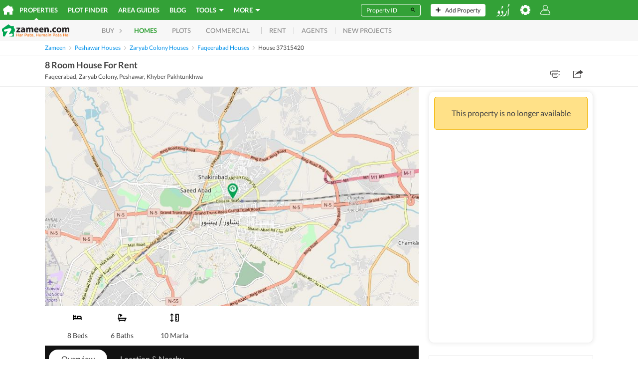

--- FILE ---
content_type: text/html; charset=utf-8
request_url: https://www.google.com/recaptcha/api2/aframe
body_size: 265
content:
<!DOCTYPE HTML><html><head><meta http-equiv="content-type" content="text/html; charset=UTF-8"></head><body><script nonce="2svMg2pKOURp4yKFNFBJaw">/** Anti-fraud and anti-abuse applications only. See google.com/recaptcha */ try{var clients={'sodar':'https://pagead2.googlesyndication.com/pagead/sodar?'};window.addEventListener("message",function(a){try{if(a.source===window.parent){var b=JSON.parse(a.data);var c=clients[b['id']];if(c){var d=document.createElement('img');d.src=c+b['params']+'&rc='+(localStorage.getItem("rc::a")?sessionStorage.getItem("rc::b"):"");window.document.body.appendChild(d);sessionStorage.setItem("rc::e",parseInt(sessionStorage.getItem("rc::e")||0)+1);localStorage.setItem("rc::h",'1768890888926');}}}catch(b){}});window.parent.postMessage("_grecaptcha_ready", "*");}catch(b){}</script></body></html>